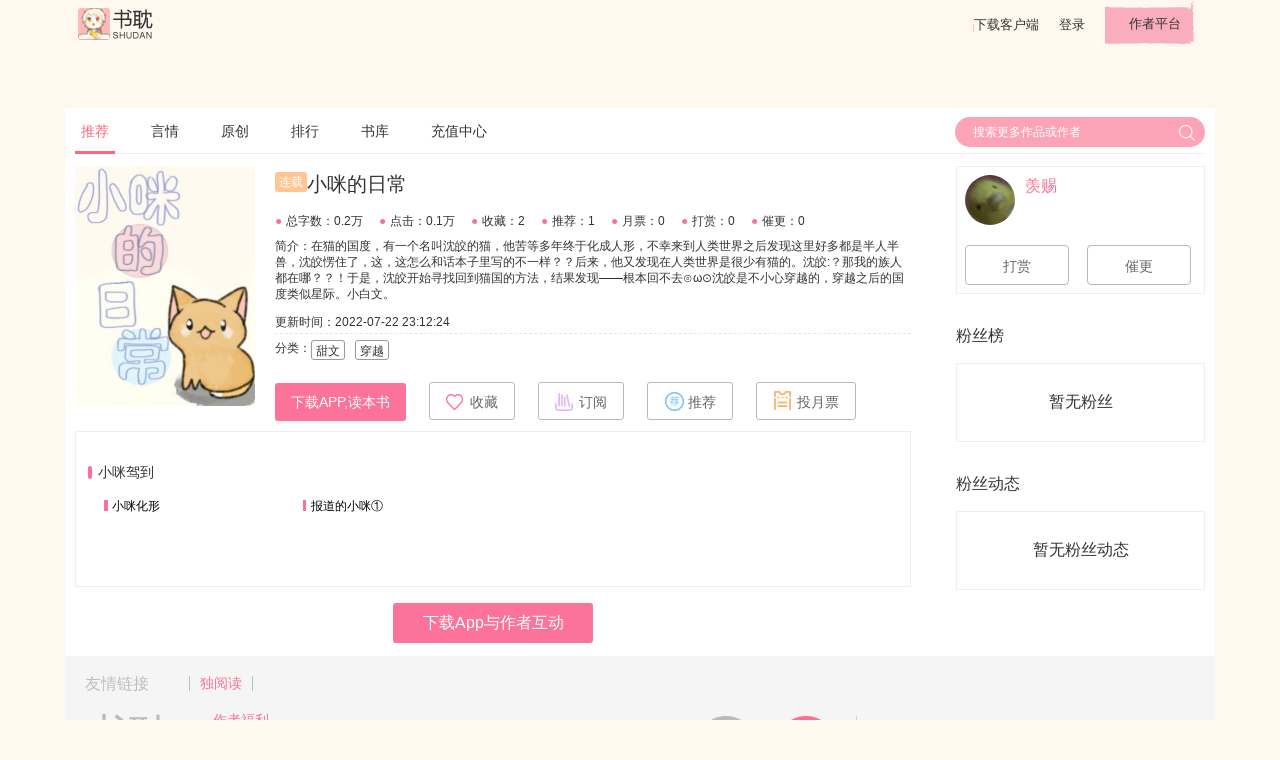

--- FILE ---
content_type: text/html; charset=UTF-8
request_url: https://www.shubl.com/book/book_detail/100718387
body_size: 15515
content:
<!DOCTYPE html>
<html lang="en">
<head>
    <meta charset="UTF-8">
    <!--    todo 百度站长申请-->
    <meta name="baidu-site-verification" content="##81BLZ1C2Te" />
    <title>小咪的日常最新章节(羡赐),小咪的日常无弹窗全文阅读-书耽</title>
    <meta name="keywords" content="小咪的日常,小咪的日常全文阅读,,小咪的日常最新章节"/>
    <meta name="description" content="小咪的日常是作者羡赐倾情打造的一部小说，书耽第一时间提供小咪的日常小说最新章节以及小咪的日常全文阅读。页面清爽无广告，访问速度快。"/>
    <link rel="shortcut icon" href="https://www.shubl.com/resources/images/icon/ShuDan_Icon_32_R.png">

    <link rel="stylesheet" type="text/css" href='https://www.shubl.com/resources/css/jquery-ui.min.css'/>
    <link rel="stylesheet" type="text/css" href='https://www.shubl.com/resources/css/ui.css'/>
    <link rel="stylesheet" type="text/css" href='https://www.shubl.com/resources/css/style.css'/>
    <link rel="stylesheet" type="text/css" href='https://www.shubl.com/resources/js/plugins/dropdown/dropdown.css'/>

    <script type="text/javascript" language="javascript" src='https://www.shubl.com/resources/js/jquery-3.2.1.min.js'></script>
    <script type="text/javascript" language="javascript" src='https://www.shubl.com/resources/js/jquery-ui.min.js'></script>
    <script type="text/javascript" language="javascript" src='https://www.shubl.com/resources/js/plugins/dropdown/dropdown.js'></script>
    <script type="text/javascript">
        var SD = SD || {};
        SD.config = {jsPath:'https://www.shubl.com/resources/js', rootPath:'https://www.shubl.com/'};
        SD.book = {book_id: 100718387, chapter_id: "", up_reader_id: 8324683, is_paid: 0};
        SD.userinfo = {reader_id: 0, reader_name: '""', avatar_thumb_url: '""', vip_lv: ""};
        SD.reader_other_info = {"exp_lv_list":{"1":"\u65e0\u540d\u5c0f\u53d7","2":"\u521d\u5165\u8150\u95e8","3":"\u521d\u7aa5\u8150\u5f84","4":"\u767d\u53d7\u8d77\u5bb6","5":"\u4e00\u7247\u803d\u5fc3","6":"\u9e33\u9e33\u76f8\u62b1","7":"\u7eaf\u7231\u60c5\u957f","8":"\u53ef\u653b\u53ef\u53d7","9":"\u6709\u8150\u65e0\u7c7b","10":"\u8150\u5982\u4e1c\u6d77","11":"\u8150\u95e8\u6c38\u5b58","12":"\u65e0\u53cc\u7ec5\u58eb","13":"\u653b\u5fb7\u65e0\u91cf","14":"\u4e07\u53d7\u65e0\u7586","15":"\u51fa\u5165\u5e73\u5b89"},"vip_lv_list":["\u666e\u901a","\u4f1a\u5458","\u521dV","\u9ad8V","\u94bbV"]}    </script>
    <script type="text/javascript" src="https://www.shubl.com/resources/js/base.js"></script>
    <script>
        var _hmt = _hmt || [];
        (function() {
            var hm = document.createElement("script");
            hm.src = "//hm.baidu.com/hm.js?3c839f98d7d8b725181063a036813536";
            var s = document.getElementsByTagName("script")[0];
            s.parentNode.insertBefore(hm, s);
        })();
    </script>
</head>
<body class="index-bg">

<div id="header">
    <div class="container">
        <a href="https://www.shubl.com/index" id="logo"></a>
        <div class="right pull-right">
            <a target="_blank" href="http://app.shubl.com" id="download_btn">下载客户端</a>
                            <a target="_blank"  href="https://www.shubl.com/signup/login?redirect=https%3A%2F%2Fwww.shubl.com%2Fbook%2Fbook_detail%2F100718387">登录</a>
                        <a target="_blank" href="http://author.shubl.com" id="author_platform_btn">作者平台</a>
        </div>
    </div>
</div>


<div id="dialog-tip" class="dialog_box">
    <div class="dialog-tip-text" ></div>
    <a class="close-btn"> X </a>
</div>

<!-- 登录弹窗 -->
<div id="J_LoginBox" style="display:none">
    <!--弹出式登录框-->
    <form class="login-form m-t form-box" action="https://www.shubl.com/signup/doLogin" method="post" name="J_LoginForm" id="J_LoginForm">
        <input type="hidden" name="verify_type" id="verify_type" value="5">
        <input type="hidden" name="redirect" value="https://www.shubl.com/book/book_detail/100718387">
        <div class="login-form-group">
            <div class="login-form-label">
                <i class="icon-user"></i>邮箱/手机号
            </div>
            <input class="login-form-input username" placeholder="手机号/邮箱" name="username" id ="username">
        </div>
        <script>
            SD.util.loadGeetest = function () {
                if (window.geetestCaptchaObj) {
                    return;
                }
                var head = document.getElementsByTagName("head")[0];
                var s = document.createElement("script");
                s.src = "https://www.shubl.com/resources/js/gt.js";
                head.appendChild(s);
                s.onload = s.onreadystatechange = function() {
                    if (!this.readyState || 'loaded' === this.readyState || 'complete' === this.readyState) {
                        var handlerEmbed = function (captchaObj) {
                            window.geetestCaptchaObj = captchaObj;
                            send_code_onSuccess(captchaObj);
                        };
                        $.ajax({
                            // 获取id，challenge，success（是否启用failback）
                            url: "https://www.shubl.com/signup/geetest_captcha?t=" + (new Date()).getTime(), // 加随机数防止缓存
                            type: "get",
                            dataType: "json",
                            success: function (data) {
                                // 使用initGeetest接口
                                // 参数1：配置参数
                                // 参数2：回调，回调的第一个参数验证码对象，之后可以使用它做appendTo之类的事件
                                initGeetest({
                                    gt: data.gt,
                                    challenge: data.challenge,
                                    product: "bind", // 产品形式，包括：float，embed，popup。注意只对PC版验证码有效
                                    offline: !data.success // 表示用户后台检测极验服务器是否宕机，一般不需要关注
                                    // 更多配置参数请参见：http://www.geetest.com/install/sections/idx-client-sdk.html#config
                                }, handlerEmbed);
                            }
                        });
                    }
                }
            }
        </script>
        <div class="login-form-group m-t-s">
            <input maxlength="4" type="text" class="login-form-input input-small receive-code" name="receive-code" placeholder="验证码" style="margin-right:18px;">
            <button type="button" class="btn btn-default" id="J_GetReceiveCode"><span>获取验证码</span><b class="J_Timer" style="display:none"><i>60</i>秒</b></button>
        </div>
        <div>
            <button type="submit" class="btn btn-primary m-t">登  录</button>
        </div>
      <!--  <div class="text-left m-t">
            <input id="autoLogin" checked="checked" name="autoLogin" value="1" type="checkbox">
            <label for="#autoLogin" class="small" style="display:inline-block;width: 39%">记住密码</label>
            <a target="_blank" class="text-gray small" href="">注册</a>
            <a target="_blank" class="text-gray small pull-right" href="">忘记密码 ></a>
        </div>-->
        <div class="linethrough-label m-t-l">
                        <label class="small">第三方登录</label>
        </div>
        <div class="text-center">
                        <a target="_blank" href="https://www.shubl.com/signup/qqlogin" class="icon-app-qq"></a>
            <!--            <i class="icon-app-wechat"></i>-->
        </div>
    </form>
    <a class="close-btn"> X </a>
</div>
<script type="text/javascript" src="https://www.shubl.com/resources/js/plugins/jquery.validate/jquery.validate.min.js"></script>
<script type="text/javascript" src="https://www.shubl.com/resources/js/form.js"></script><!--container start-->
<link href="https://www.shubl.com/resources/fonts/iconfont.css" rel="stylesheet">
<style>
    .row .left {
        width: 74%;
        float: left;
    }
    .row .right {
        float: right;
        margin-left: 3%;
        width: 22%;
    }
    .book-info-box {
        position: relative;
        margin: 0.625rem 0;
    }
    .book-info-box::after {
        display: table;
        content: '';
        clear: both;
    }
    .book-info-box .icon-point{
        color: #fa7298;
        padding-right: 4px;
    }
    .book-img {
        top: 0;
        left: 0;
        position: absolute;
        width: 180px;
        height: 240px;
        margin-right: 18px;
    }
    .book-info {
        font-size: 0.75rem;
        margin-left: 200px;
    }
    .book-info:after {
        display: table;
        clear: both;
        content: '';
    }
    .tag {
        /*width: 2.375rem;*/
        height: 1.25rem;
        line-height: 1.25rem;
        border: solid 1px #999999;
        border-radius: 3px;
        font-size: 0.75rem;
        text-align: center;
        float: left;
        padding: 0 0.25rem;
        margin-bottom: 10px;
    }
    .tag + .tag {
        margin-left: 0.625rem;
    }
    .book-title {
        margin: 0.375rem 0 1.125rem 0;
        font-size: 1.25rem;
        line-height: 1.5rem;
    }
    .book-title .tag {
        border: none;
        color: #fff;
    }
    .tag-lianzai {
        background: #ffc592;
    }
    .tag-qianyue {
        background: #99c5fc;
        margin: 0 0.375rem;
    }
    .book-info-numbers > span {
        display: inline;
        float: left;
        line-height: 0.875rem;
        margin-right: 1rem;
    }
    .book-brief {
        margin: 0.625rem 0;
        height: 62px;
        line-height: 1rem;
        overflow: hidden;
        text-overflow: ellipsis;
        word-break: break-all;
    }
    .box {
        border: solid 1px #eee;
        padding: 0.5rem;
        margin-bottom: 1rem;
    }
    .chapter-list {
        padding: 2rem 0.75rem;
    }

    .chapter-title, .articles > span {
        position: relative;
        display: block;
        padding-left: 0.685em;
        font-size: 0.875rem;
    }
    .articles {
        margin: 1rem 0 1.5rem 1rem;
    }
    .articles > span {
        height: 2rem;
        font-size: .75rem;
        width: 25%;
        float: left;
        padding-bottom: 0.625rem;
        overflow: hidden;
        text-overflow: ellipsis;
        white-space: nowrap;
    }
    hr {
        clear: both;
        border: solid 1px #eee;
        border-top: none;
        margin: 0.625rem 0;
    }
    .chapter-title:before, .articles > span:before {
        position: absolute;
        display: block;
        top: 0.15rem;
        left: 0;
        content: '';
        background: #fa7298;
        width: 0.3em;
        height: 0.875em;
        border-radius: 0.15em;
    }
    .articles > span:before {
        border-radius: 0
    }
    .chapter:after, .articles:after {
        display: table;
        clear: both;
        content: '';
    }
    .user-info {
        line-height: 1.42857143;
    }
    .user-info .short_username{
        max-width: 30%;
        overflow: hidden;
        text-overflow: ellipsis;
        white-space: nowrap;
    }
    .member-list .avatar > img {
        width: 32px;
        height: 32px;
    }
    .member-list .user-info {
        margin: 0.375rem 0;
        color: #fa7298;
        font-size: 0.75rem;
        line-height: 32px !important;
    }
    #tabs::before {
        position: relative;
        display: none;
    }
    .ui-widget-header {
        text-indent: 0;
    }
    .ui-tabs .ui-tabs-nav li {
        margin-right: 2.875rem;
    }
    .ui-tabs .ui-tabs-nav li a {
        padding: 0 !important;
        margin-bottom: 2px;
    }
    .ui-state-active a, .ui-state-active a:link, .ui-state-active a:visited {
        color: #fa7298 !important;
        border-bottom: solid 3px #fa7298;
    }
    .number {
        position: absolute;
        top: 0;
        right: 10px;
    }
    .comment-input-row {
        position: relative;
        padding: 20px 0 18px 0;
    }
    .comment-input-box:after {
        clear: both;
        display: table;
        content: '';
    }
    .comment-input-box .comment-input {
        width: 100%;
        background-color: #f9f9f9;
        border: 1px solid #dadada;
        border-radius: 4px;
        font-size: 14px;
        height: 108px;
        margin: 27px auto 0;
        padding: 5px 10px;
        /*width: 898px;*/
        word-break: break-all;
        overflow: auto;
        resize: none;
    }
    .chapter-comment-form input:focus, .comment-input-box .comment-input:focus {
        border-color: #feb8b8;
        box-shadow: 0 0 3px #fa7298;
        outline: medium none;
        transition: border 0.2s linear 0s, box-shadow 0.2s linear 0s;
    }

    .comment-input-box .comment-submit {
        /*width: 20%;*/
        height: 48px;
        margin-top: 10px;
        /*height: 4rem;*/
        background: #fa7298;
        border: none;
        margin-left: 0.5rem;
        font-size: 0.875rem;
        color: #fff;
        float: right;
        padding: 14px;
        border-radius: 3px;
        display: inline-block;
        text-align: center;
    }
    .comment-list {
        font-size: 0.75rem;
        /*line-height: 2rem;*/
    }
    .comment {
        font-size: 12px;
        margin: 1rem 0;
        border-top: solid 1px #eee;
    }
    .comment::after {
        clear: both;
        display: table;
        content: '';
    }
    .comment > .row:first-child {
        border-top: solid 1px #eee;
        padding: 10px 0;
    }
    .comment > .row:first-child > .c-right {
        float: left;
        width: 760px;
        margin-left: 6px;
    }
    .comment .name {
        font-size: 14px;
    }
    .comment .level {
        line-height: 1rem;
    }
    .comment .comment-content {
        margin-top: 16px;
    }
    .comment .state {
        color: #999;
        margin-top: 16px;
    }
    .comment .state a {
        color: inherit;
        margin-left: 32px;
    }
    .comment-input-row .avatar > img{
        margin-top: 6px;
    }
    .sub-coment-list {
        display: block;
        padding-left: 60px;
        /*border-bottom: solid 1px #eee;*/
    }
    .sub-coment-list .comment {
        border: 0
    }
    .btn-expand {
        width: 92%;
        float: right;
        height: 44px;
        line-height: 44px;
        margin-top: 20px;
        border-radius: 10px
    }
    .text-muted {
        color: #999;
    }
    .J_ReplyList .page,.J_CommentList .page{
        padding-bottom: 20px;
    }

    .chapter_item a{
        max-width: 40px;
    }
    .chapter_item .lock{
        height: inherit;
    }
    .chapter_item .unlock{
        height: inherit;
    }

    .avatar img.comment-avatar{
        height: 30px;
        width: 30px;
    }

    .reply-list {
        background: #f0f0f0 none repeat scroll 0 0;
        border: 1px solid #dcdcdc;
        border-radius: 5px;
        margin-left: 40px;
        /*padding-left: 40px;*/
    }
    .reply-list p {
        border-bottom: 1px solid #dcdcdc;
        color: #000000;
        padding-right: 70px;
        position: relative;
    }
    .reply-list p, .reply-list div {
        padding: 6px 13px;
        font: 100 14px/24px 'microsoft yahei';
        text-align: left;
        margin: 0;
    }
    .reply-list .reply-list-page {
        /*float: right;*/
        /*padding: 0;*/
        text-align: left;
        height: 40px;
    }
    .reply-list-page .pageIn {
        color: #5191d2;
        padding: 0;
    }
    .reply-list-page .page a{
        border-radius:0;!important;
        height: 20px;!important;
        line-height: 20px;!important;
        width: 20px;!important;
        font-size: 12px;!important;
    }
    .reply-list-page .page .prev a,.reply-list-page .page .next a{
        border-radius:0;!important;
        height: 20px;!important;
        line-height: 20px;!important;
        width: 40px;!important;
    }
    .reply-list-page .page a::after{
        content: none;
    }

    .promotion-info{
        background: #f77672;
        position: relative;
        width: 80px;
        left: 100px;
        /*top: -3px;*/
        border-radius: 0 0 5px 5px;
        text-align: center;
        color: #eee;
        /*font-size: 20px;*/
        height: 25px;
        line-height: 25px;
    }
</style>
<div id="main_content" style="margin-top:60px;">
    <div class="container white-bg">
        <nav id="nav_header" class="nav-header">
            <a href="https://www.shubl.com/index" class="active">推荐</a>
            <a href="https://www.shubl.com/index/yanqing">言情</a>
            <a href="https://www.shubl.com/index/danmei">原创</a>
<!--            <a href="--><?//= site_url('index/tongren')?><!--">同人</a>-->
            <a href="https://www.shubl.com/index/rank_index">排行</a>
            <a href="https://www.shubl.com/index/book_list">书库</a>
            <a href="https://www.shubl.com/recharge">充值中心</a>
            <div class="pull-right">
                <div id="search_wrap">
                    <form class="search-form" action="" method="get" target="_blank" onsubmit="return false">
                        <input name="keyword" autocomplete='off' type="text" x-webkit-speech="" data-type="1" x-webkit-grammar="builtin:translate" placeholder="搜索更多作品或作者" data-url="https://www.shubl.com/index/get_search_book_list/{key}">
                        <button type="submit" id="search"></button>
                    </form>
                </div>
            </div>
        </nav>

        <div class="row">
            <div class="left">
                <div class="row book-info-box">
                    <img class="book-img lazyload"  src="https://www.shubl.com/default.jpg" alt="小咪的日常"data-original="https://dede-cdn.shubl.com/uploads/allimg/c220716/9be992aed595b1db3258575dee78248c.png" />
                                        <div class="book-info">
                        <div class="book-title">
                                                        <div class="tag tag-lianzai">连载</div>
                                                                                    <span>小咪的日常</span>
                        </div>
                <div class="row book-info-numbers">
                <span>
                  <i class="icon-point">●</i>总字数：0.2万                </span>
                <span>
                  <i class="icon-point">●</i>点击：0.1万                </span>
                <span>
                  <i class="icon-point">●</i>收藏：2                </span>
                <span>
                  <i class="icon-point">●</i>推荐：1                </span>
                <span>
                  <i class="icon-point">●</i>月票：0                </span>
                <span>
                  <i class="icon-point">●</i>打赏：0                </span>
                <span>
                  <i class="icon-point">●</i>催更：0                </span>
                </div>
                        <div class="book-brief">
                            简介：在猫的国度，有一个名叫沈皎的猫，他苦等多年终于化成人形，不幸来到人类世界之后发现这里好多都是半人半兽，沈皎愣住了，这，这怎么和话本子里写的不一样？？后来，他又发现在人类世界是很少有猫的。沈皎:？那我的族人都在哪？？！于是，沈皎开始寻找回到猫国的方法，结果发现——根本回不去⊙ω⊙沈皎是不小心穿越的，穿越之后的国度类似星际。小白文。                        </div>
                        <div style="border-bottom: dashed 1px #e5e5e5; height: 1.5rem; line-height:1.5rem; margin-bottom:0.375rem;">更新时间：2022-07-22 23:12:24</div>
                        <div class="row">
                            <span class="pull-left">分类：</span>
                                                            <span class="tag">甜文</span>
                                                            <span class="tag">穿越</span>
                                                    </div>
                        <div class="row">
                                                        <button onclick="window.open('http://app.shubl.com','_blank')" class="btn btn-primary">下载APP,读本书</button>
                                                                                        <button data-favor="0" data-book-id="100718387" class="btn btn-default J_Favor">
                                    <span class="icon icon-star"></span><span class="J_FavorText">收藏</span>
                                </button>
                                                        <button onclick="openDialod('subscribe')" class="btn btn-default">
                                <i class="icon icon-subscribe"></i>订阅
                            </button>
                            <button onclick="openDialod('recommend')" class="btn btn-default">
                                <i class="icon icon-recommend"></i>推荐
                            </button>
                            <button onclick="openDialod('monthlyTicket')" class="btn btn-default">
                                <i class="icon icon-monthly-ticket"></i>投月票
                            </button>
                        </div>
                    </div>
                </div><!--end of book info -->
                <div id="chapter_list" class="box chapter-list">
                    <div class="chapter">
                                                    <div class="chapter-title">小咪驾到</div>
                            <div class="articles">
                                                            <span class="chapter_item">
                                                                                                            <a onclick="downloadApp()"  style="color: #000000">
                                                                        小咪化形                                    </a>
                                </span>
                                                                                            <span class="chapter_item">
                                                                                                            <a onclick="downloadApp()"  style="color: #000000">
                                                                        报道的小咪①                                    </a>
                                </span>
                                                                                        </div>
                                            </div>
                </div>
                <div style="margin: 0.8rem 0 ;">
                    <a style="font-size: 16px;display: block;width: 200px;height: 40px;line-height: 40px;margin: 0 auto;" href="https://app.shubl.com" class="btn btn-primary" target='_blank'>下载App与作者互动</a>
                </div>
            </div>
            <div class="right">
                <div class="box m-t-s">
                    <div class="user-info m-n">
                        <a class="avatar pull-left" target="_blank" href="https://www.shubl.com/reader/get_homepage_info/8324683">
                            <img class="lazyload user-img" data-original="https://avatar-cdn.shubl.com/novel/img-2023-01/8324683/avatar/thumb_63834d35b47989061f66043187043b02.jpeg" src="https://www.shubl.com/resources/images/avatar-default.png">
                        </a>
                        <div class="pull-left">
                            <div class="username text-primary">羡赐</div>
<!--                            <div class="smaller">个性签名~~~~~</div>-->
                        </div>
                                            </div>
                    <div class="row m-t">
                        <button onclick="openDialod('reward')" class="btn btn-default btn-large" style="width:45%">打赏</button>
                        <button onclick="openDialod('update')" class="btn btn-default btn-large" style="width:45%; margin-left:6%">催更</button>
                    </div>
                </div>
                <div style="padding: 1rem 0">粉丝榜</div>
                <div class="box" id="J_FansList" v-cloak>
                    <ul class="member-list">
                        <div class="empty-box" v-if="reader_list.length==0">暂无粉丝</div>
                        <li class="user-info" v-for="book_fans_info in reader_list">
                            <a class="avatar pull-left" target="_blank" :href="'https://www.shubl.com/reader/get_homepage_info/'+book_fans_info.reader_info.reader_id">
                                <img class="lazyload"  :data-original="book_fans_info.reader_info.avatar_thumb_url" >
                            </a>
                            <div class="pull-left username text-primary">{{ book_fans_info.reader_info.reader_name }}</div>
                            <div class="pull-right">{{ book_fans_info.book_total_hlb }}币</div>
                        </li>
                    </ul>
<!--                    <div class="text-center">-->
<!--                        <a class="text-primary smaller">&gt;&gt;查看更多</a>-->
<!--                    </div>-->
                </div>
                <div style="padding: 1rem 0">粉丝动态</div>
                <div class="box" id="J_OperateList" v-cloak>
                    <ul class="member-list">
                        <div class="empty-box" v-if="consume_list.length==0">暂无粉丝动态</div>
                        <li class="user-info" v-for="consume_info in consume_list">
                            <a class="avatar pull-left" target="_blank" :href="'https://www.shubl.com/reader/get_homepage_info/'+consume_info.reader_info.reader_id">
                                <img class="lazyload"  :data-original="consume_info.reader_info.avatar_thumb_url" >
                            </a>
                            <div class="short_username pull-left username text-primary">{{consume_info.reader_info.reader_name}}</div>
                            <div class="pull-right text-default">{{consume_info.operate_text}}</div>
                        </li>
                    </ul>
<!--                    <div class="text-center">-->
<!--                        <a class="text-primary smaller">&gt;&gt;查看更多</a>-->
<!--                    </div>-->
                </div>
            </div>
        </div>

    </div>
</div>

<!-- 下载弹窗 -->
<div id="J_DownloadAPP" style="display:none;text-align: center">
        <div style="margin: 20px;font-weight: bolder">
            下载书耽APP,阅读本书
        </div>
        <div style="color: #575757">
            更多精彩互动等你来参与，尽在书耽APP
        </div>
        <div style="margin: 20px;">
            <button onclick="window.open('http://app.shubl.com','_blank')" class="btn btn-primary">立即下载</button>
        </div>
        <a class="close-btn"> X </a>
</div>

<!--分页组件template-->
<script type="text/x-template" id="pageComponent">
    <div class="page" v-show="allpage>1">
        <li class="prev" v-show="currentPage != 1 && allpage > 3" @click="goto(1)" ><a href="javascript:;">首页</a></li>
        <li class="prev" v-show="currentPage != 1" @click="goto(currentPage-1)" ><a href="javascript:;">上一页</a></li>
        <li v-for="index in pages" @click="goto(index)" :class="{'selected':currentPage == index}" :key="index">
            <a href="javascript:;" >{{index}}</a>
        </li>
        <li class="next" v-show="allpage != currentPage && allpage != 0 " @click="goto(currentPage+1)"><a href="javascript:;" >下一页</a></li>
        <li class="next" v-show="allpage != currentPage && allpage > 3 " @click="goto(allpage)"><a href="javascript:;" >尾页</a></li>

        <div class="page-search" v-show="page_search">
            <span>跳转到</span>
            <input type="text" value="" class="skipBox" name="directPageNum" v-model='inputPage'>
            <span>/<i>{{allpage}}</i>页</span>
            <a href="javascript:void(0);" class="go" @click="goto(inputPage)">GO</a>
        </div>
    </div>
</script>
<!--评论组件template-->
<script type="text/x-template" id="commentComponent">
    <ul :data-page="realPage" class="sub-coment-list J_CommentList" v-show="comment_amount>0">
        <li v-for="(comment_info,key) in comment_list" class="comment" v-show="(!btn_expand_show)||key<3" :id="'comment_id_'+comment_info.comment_id">
            <div class="row" :data-comment-id="comment_info.comment_id">
                <a target="_blank" :href="SD.config.rootPath+'/reader/get_homepage_info/'+comment_info.reader_info.reader_id">
                    <div class="avatar">
                        <img class="lazyload comment-avatar"  :data-original="comment_info.reader_info.avatar_thumb_url" >
                    </div>
                </a>
                <div class="pull-left">
                    <div>
                        <span class="name">
                            <a target="_blank" :href="SD.config.rootPath+'/reader/get_homepage_info/'+comment_info.reader_info.reader_id">
                                {{comment_info.reader_info.reader_name}}
                            </a>
                        </span>
                        <span class="text-muted">{{comment_info.ctime}}</span></div>
                    <div class="comment-content">{{comment_info.comment_content}}</div>
                </div>
                <div class="state row clear">
                    <div class="pull-right">
                        <a @click="comment_info.reply_box_status=!comment_info.reply_box_status"><i class="iconfont icon-huifu"></i>{{comment_info.reply_amount}}</a>
                    </div>
                </div>
                <div class="comment-input-box" v-if="comment_info.reply_box_status">
                    <textarea v-model="comment_info.reply_content" class="J_CommentInput comment-input" maxlength="150" placeholder="发表回复"></textarea>
                    <div class="clearfix ly-mt10 repo">
                        <div class="ly-fr">
                            <button @click="submit_reply(comment_info)" class="comment-submit">回复</button>
                        </div>
                    </div>
                </div>
            </div>
            <reply_compoent :reply_amount="comment_info.reply_amount" :comment_id="comment_info.comment_id"></reply_compoent>
        </li>
        <button @click="btn_expand_close=true" v-show="btn_expand_show" class="btn btn-expand">点击展开全部评论</button>
        <page_component v-show="!btn_expand_show&&totalPage>1" :parent_node="'review_id_'+review_id" :allpage="totalPage" @up-current-page="index => currentPage = index"></page_component>
    </ul>
</script>
<!--回复组件template-->
<script type="text/x-template" id="replyComponent">
    <div :data-page="realPage" class="reply-list ly-mt10 J_ReplyList" v-show="reply_amount>0">
        <p v-for="(reply_info,key) in reply_list" :data-reply-id="reply_info.reply_id" v-show="(!btn_expand_show)||key<3">
            <a :href="SD.config.rootPath+'/reader/get_homepage_info/'+reply_info.reader_info.reader_id" target="_blank">{{reply_info.reader_info.reader_name}}</a>:
            {{reply_info.reply_content}}
        </p>
        <div v-show="btn_expand_show">
            <span>还有<span>{{reply_list.length-3}}</span>条回复，</span>
            <a style="color: #fa7298" @click="btn_expand_close=true" href="javascript:;">点击查看</a>
        </div>
        <div class="reply-list-page" v-show="!btn_expand_show&&totalPage>1">
            <page_component :parent_node="'comment_id_'+comment_id" :allpage="totalPage" @up-current-page="index => currentPage = index"></page_component>
        </div>
    </div>
</script>

<!-- 用户操作 -->


<div id="dialog_recommend" style="display:none">
    <div id="tabs-recommend">
        <ul>
            <li><a href="#tabs_recommend">推荐</a></li>
            <li><a href="#tabs_reward">打赏</a></li>
            <li><a href="#tabs_update">催更</a></li>
            <li><a href="#tabs_monthly_ticket">月票</a></li>
            <li><a href="#tabs_subscribe">订阅</a></li>
            <a class="close-btn" style="top: 2px"><i class="iconfont icon-close"></i> </a>
        </ul>
        <!-- 推荐 -->
        <div id="tabs_recommend" class="J_GiveGift">
            <div>推荐票余额：<b class="J_Recommend">0</b></div>
            <div class="m-t">
                <label>推荐票数：</label>
                <div class="btn-group">
                    <button class="btn btn-default btn-small no-minus J_noMinus">-</button>
                    <input type="text" value="1" class="text-amount J_NumResult" maxlength="10">
                    <button class="btn btn-default btn-small no-plus J_noPlus">+</button>
                    <!--<button class="btn btn-default btn-small">All</button>-->
                </div>
            </div>
            <hr/>
            <div class="text-center">
                <button class="J_BoxSubmit btn btn-light-pink btn-large">投票</button>
            </div>
        </div>
        <!-- 打赏 -->
        <div id="tabs_reward" class="J_GiveGift">
            <div>耽币余额：<b class="J_HLB">0</b>
                <a target="_blank" href="https://www.shubl.com/recharge" class="text-primary">去充值</a></div>
            <div class="m-t" style="border: dashed 1px #999; border-radius:3px; padding: 1.25rem;">
                选择打赏的耽币
                <ul>
                    <!--打赏道具-->
                                            <li class="reward_list J_rewardItem active" data-hlb="100">
                            <img src="https://dede-cdn.shubl.com/images/reward/web_juhua.png">
                            <span>100耽币</span>
                        </li>
                                            <li class="reward_list J_rewardItem " data-hlb="233">
                            <img src="https://dede-cdn.shubl.com/images/reward/web_daopian.png">
                            <span>233耽币</span>
                        </li>
                                            <li class="reward_list J_rewardItem " data-hlb="666">
                            <img src="https://dede-cdn.shubl.com/images/reward/web_pibian.png">
                            <span>666耽币</span>
                        </li>
                                            <li class="reward_list J_rewardItem " data-hlb="999">
                            <img src="https://dede-cdn.shubl.com/images/reward/web_wen.png">
                            <span>999耽币</span>
                        </li>
                                            <li class="reward_list J_rewardItem " data-hlb="2000">
                            <img src="https://dede-cdn.shubl.com/images/reward/web_jianfeizao.png">
                            <span>2000耽币</span>
                        </li>
                                            <li class="reward_list J_rewardItem " data-hlb="5000">
                            <img src="https://dede-cdn.shubl.com/images/reward/web_laosiji.png">
                            <span>5000耽币</span>
                        </li>
                                            <li class="reward_list J_rewardItem " data-hlb="10000">
                            <img src="https://dede-cdn.shubl.com/images/reward/web_haoche.png">
                            <span>10000耽币</span>
                        </li>
                                            <li class="reward_list J_rewardItem " data-hlb="100000">
                            <img src="https://dede-cdn.shubl.com/images/reward/web_nanpiao.png">
                            <span>100000耽币</span>
                        </li>
                                    </ul>
            </div>
            <hr/>
            <div class="text-center">
                <button class="J_BoxSubmit btn btn-light-pink btn-large">打赏</button>
            </div>
        </div>
        <!-- 催更 -->
        <div id="tabs_update" class="J_Prop">
            <div>耽币余额：<b class="J_HLB">0</b>
                <a target="_blank" href="https://www.shubl.com/recharge" class="text-primary">去充值</a></div>
            <div class="row m-t">
                <div class="col-2">
                    <i class="icon icon-big-clock"></i>
                </div>
                <div class="col-10">
                    <p>拥有 <b class="J_OwnBlade">0</b> </p>
                    <p>单价<span class="J_BladePrice">100</span>耽币</p>
                    <p>需购道具：<b class="J_BladeNum">1</b> x 催更票</p>
                    <p>应付总额：<b class="J_Consume">100</b> 耽币</p>
                </div>
            </div>
            <div class="m-t blade-amount J_BladeAmount">
                <label>催更票数：</label>
                <div class="btn-group">
                    <button class="btn btn-default btn-small no-minus J_noMinus">-</button>
                    <input type="text" value="1" class="text-amount J_NumResult" maxlength="10">
                    <button class="btn btn-default btn-small no-plus J_noPlus">+</button>
                </div>
            </div>
            <hr/>
            <div class="text-center">
                <button class="J_BoxSubmit btn btn-light-pink btn-large">确认</button>
            </div>
        </div>
        <!-- 月票 -->
        <div id="tabs_monthly_ticket" class="J_GiveGift">
            <div>月票余额：<b class="J_Stock">0</b></div>
            <div class="m-t">
                <label>打赏数量：</label>
                <div class="btn-group">
                    <button class="btn btn-default btn-small no-minus J_noMinus">-</button>
                    <input type="text" value="1" class="text-amount J_NumResult" maxlength="10">
                    <button class="btn btn-default btn-small no-plus J_noPlus">+</button>
                </div>
            </div>
            <hr/>
            <div class="text-center">
                <button class="J_BoxSubmit btn btn-light-pink btn-large">投票</button>
            </div>
        </div>
        <!-- 订阅 -->
        <div id="tabs_subscribe">
            <div>耽币余额：<b class="J_HLB">0</b>
                赠币余额：<b class="J_GHLB">0</b>
                <a target="_blank" href="https://www.shubl.com/recharge" class="text-primary">去充值</a></div>
            <div class="m-t">
                <!--<label>遇到收费章节自动购买 <span class="text-muted smaller">（价格超过1500耽币送月票）</span></label>-->
                                                <label>全本订阅 <span class="text-muted smaller">（需购章节：0 章，应付总额：0 个耽币）</span></label>
                                
                
                            </div>
            <hr/>
            <div class="text-center">
                                <button class="J_BuyBook btn btn-light-pink btn-large" style="width:30%">全本订阅
                                    </button>
            </div>
        </div>
    </div>
</div>
<script type="text/javascript" language="javascript" src='https://www.shubl.com/resources/js/dialog-form.js'></script>

<script type="text/javascript" language="javascript" src='https://www.shubl.com/resources/js/vue.min.js'></script>

<script>

    $(function(){
        $("#tabs-comment").tabs();
        //粉丝榜
        fans_list = new Vue({
            el: '#J_FansList',
            data: {
                reader_list:[]
            }
        });

        //粉丝动态
        operate_list=new Vue({
            el: '#J_OperateList',
            data: {
                consume_list:[]
            }
        });

        loadFansList();//加载粉丝榜数据
        loadOperateList();//加载粉丝动态数据

        //评论区
        //分页组件
        var page_component= Vue.extend({
            template: '#pageComponent',
            name: 'page_component',
            props: {
                allpage:{//总页数
                    type: Number,
                    require: true
                },
                currentPage:{//当前page
                    type: Number,
                    require: false,
                    default: 1
                },
                showItem:{//显示页数长度
                    type: Number,
                    require: false,
                    default: 5
                },
                inputPage:{//显示页数长度
                    type: Number,
                    require: false,
                    default: 1
                },
                'parent_node':{
                    type: String,
                    require: false,
                    default: ''
                },
                'page_search':{
                    type:Boolean,
                    require: false,
                    default: false
                }
            },
            computed:{
                pages:function(){
                    var pag = [];
                    if( this.currentPage < this.showItem ){ //如果当前的激活的项 小于要显示的条数
                        //总页数和要显示的条数那个大就显示多少条
                        var i = Math.min(this.showItem,this.allpage);
                        while(i){
                            pag.unshift(i--);
                        }
                    }else{ //当前页数大于显示页数了
                        var middle = this.currentPage - Math.floor(this.showItem / 2 ),//从哪里开始
                            i = this.showItem;
                        if( middle >  (this.allpage - this.showItem)  ){
                            middle = (this.allpage - this.showItem) + 1
                        }
                        while(i--){
                            pag.push( middle++ );
                        }
                    }
                    return pag
                }
            },
            methods:{
                goto:function(index){
                    if (isNaN(index)) return;
                    if (index == this.currentPage) return;
                    if (index>this.allpage) index=this.allpage;
                    if (index<1) index=1;
                    this.currentPage = index;
                    this.inputPage=index;
                    this.$emit('up-current-page', index);
                    if (this.parent_node!=''){
                        var $parent_node= $('#'+this.parent_node);
                        $('html,body').animate({scrollTop:$parent_node.offset().top-400}, 800);
                    }
                }
            }
        });
        //回复组件
        var reply_compoent= Vue.extend({
            template: '#replyComponent',
            name: 'reply_compoent',
            components: {
                'page_component' : page_component
            },
            props: {
                reply_amount:{//回复数
                    type: Number,
                    require: true
                },
                currentPage:{//当前page
                    type: Number,
                    require: false,
                    default: 1
                },
                comment_id:{//评论id
                    type: Number,
                    require: true
                },
                reply_list:{//书评评论
                    type: Array,
                    require: false,
                    default: function () {
                        return []
                    }
                },
                btn_expand_close:{//展开按钮关闭
                    type: Boolean,
                    require: false,
                    default: false
                }
            },
            computed:{
                btn_expand_show:function () {
                  if (this.reply_list.length>3&&!this.btn_expand_close){
                      return true;
                  } else {
                      return false;
                  }
                },
                totalPage:function () {
                    return Math.ceil(this.reply_amount/10)
                },
                realPage: function(){
                    var currentPage=this.currentPage-1;
                    var comment_id=this.comment_id;
                    var reply_amount=this.reply_amount;
                    var self=this;
                    var count=10;
                    var reply_list=[];
                    if (reply_amount==0){
                        return currentPage;
                    }
                    $.ajax({
                        url:SD.config.rootPath+'book/get_review_comment_reply_list',
                        dataType:'json',
                        data:{
                            comment_id:comment_id,
                            page:currentPage,
                            count:count
                        },
                        complete:function () {
                            self.reply_list=reply_list;
                        },
                        success:function(res){
                            if(res.code == 100000){
                                reply_list=res.data.review_comment_reply_list;
                                $('img.lazyload').length && lazyloadHandle();
                            }
                        },
                        error:function(){
                            console.log('网络错误');
                        }
                    });
                    return currentPage;
                }
            },
            methods:{
            }
        });
        //评论组件
        var comment_compoent= Vue.extend({
            template: '#commentComponent',
            name: 'comment_compoent',
            components: {
                'page_component' : page_component,
                'reply_compoent':reply_compoent
            },
            props: {
                comment_amount:{//总评论数
                    type: Number,
                    require: true
                },
                currentPage:{//当前page
                    type: Number,
                    require: false,
                    default: 1
                },
                review_id:{//书评id
                    type: Number,
                    require: true
                },
                comment_list:{//书评评论
                    type: Array,
                    require: false,
                    default: function () {
                        return []
                    }
                },
                btn_expand_close:{//展开按钮关闭
                    type: Boolean,
                    require: false,
                    default: false
                }
            },
            computed:{
                btn_expand_show:function () {
                    if (this.comment_list.length>3&&!this.btn_expand_close){
                        return true;
                    } else {
                        return false;
                    }
                },
                totalPage:function () {
                    return Math.ceil(this.comment_amount/10)
                },
                realPage: function(){
                    var currentPage=this.currentPage-1;
                    var review_id=this.review_id;
                    var comment_amount=this.comment_amount;
                    var self=this;
                    var count=10;
                    var comment_list=[];
                    if (comment_amount==0){
                        return currentPage;
                    }
                    $.ajax({
                        url:SD.config.rootPath+'book/get_review_comment_list',
                        dataType:'json',
                        data:{
                            review_id:review_id,
                            page:currentPage,
                            count:count
                        },
                        complete:function () {
                            self.comment_list=comment_list;
                        },
                        success:function(res){
                            if(res.code == 100000){
                                comment_list=res.data.review_comment_list;
                                $('img.lazyload').length && lazyloadHandle();
                            }
                        },
                        error:function(){
                            console.log('网络错误');
                        }
                    });
                    return currentPage;
                }
            },
            methods:{
                submit_reply:function (comment_info) {
                    if (SD.userinfo.reader_id==0){
                        SD.util.loginDialog();
                        return;
                    }
                    console.log(comment_info);
                    //ajax 一步提交
                    comment_info.reply_box_status=false;
                    $.ajax({
                        url:SD.config.rootPath+'book/add_review_comment_reply',
                        dataType:'json',
                        data:{
                            comment_id:comment_info.comment_id,
                            reply_content:comment_info.reply_content,
                            old_reader_id:comment_info.reader_info.reader_id
                        },
                        complete:function () {
                        },
                        success:function(res){
                            if(res.code == 100000){
                                comment_info.reply_amount++;
                                comment_info.reply_content='';
                                $('img.lazyload').length && lazyloadHandle();
                            }
                            SD.util.alert(res.tip,3);
                        },
                        error:function(){
                            console.log('网络错误');
                            SD.util.alert('网络错误',3);
                        }
                    });

                }
            }
        });
        //书评容器
        var reviewList=new Vue({
            el: '#J_ReviewList',
            components: {
                'page_component' : page_component,
                'comment_compoent':comment_compoent
            },
            data:{
                book_id:SD.book.book_id,
                review_amount:0,
                currentPage:1,
                review_list:[],
                submit_review_content:''
            },
            computed:{
                totalPage:function () {
                    return Math.ceil(this.review_amount/10)
                },
                realPage: function(){
                    var currentPage=this.currentPage-1;
                    var book_id=this.book_id;
                    var self=this;
                    var count=10;
                    var review_list=[];
                    $.ajax({
                        url:SD.config.rootPath+'book/get_review_list',
                        dataType:'json',
                        data:{
                            book_id:book_id,
                            page:currentPage,
                            count:count
                        },
                        complete:function () {
                            self.review_list=review_list;
                        },
                        success:function(res){
                            if(res.code == 100000){
                                review_list=res.data.review_list;
                                $('img.lazyload').length && lazyloadHandle();
                            }
                        },
                        error:function(){
                            console.log('网络错误');
                        }
                    });
                    return currentPage;
                }
            },
            methods: {
                zan:function (review_info) {
                    if (SD.userinfo.reader_id==0){
                        SD.util.loginDialog();
                        return;
                    }
                    if (review_info.is_like==1){
                        return;
                    }
                    $.ajax({
                        url:SD.config.rootPath+'book/like_review',
                        dataType:'json',
                        data:{
                            review_id:review_info.review_id
                        },
                        complete:function () {
                        },
                        success:function(res){
                            if(res.code == 100000){
                                review_info.like_amount++;
                                if (review_info.is_unlike>0){//已点黑
                                    review_info.unlike_amount--;
                                }
                                review_info.is_like=1;
                                review_info.is_unlike=0;
                            }else {
                                SD.util.alert(res.tip,3);
                            }
                        },
                        error:function(){
                            console.log('网络错误');
                            SD.util.alert('网络错误',3);
                        }
                    });
                },
                hei:function (review_info) {
                    if (SD.userinfo.reader_id==0){
                        SD.util.loginDialog();
                        return;
                    }
                    if (review_info.is_unlike==1){
                        return;
                    }
                    $.ajax({
                        url:SD.config.rootPath+'book/unlike_review',
                        dataType:'json',
                        data:{
                            review_id:review_info.review_id
                        },
                        complete:function () {
                        },
                        success:function(res){
                            if(res.code == 100000){
                                review_info.unlike_amount++;
                                if (review_info.is_like>0){//已点赞
                                    review_info.like_amount--;
                                }
                                review_info.is_like=0;
                                review_info.is_unlike=1;
                            }else {
                                SD.util.alert(res.tip,3);
                            }
                        },
                        error:function(){
                            console.log('网络错误');
                            SD.util.alert('网络错误',3);
                        }
                    });
                },
                submit_review:function () {
                    if (SD.userinfo.reader_id==0){
                        SD.util.loginDialog();
                        return;
                    }
                    var self=this;
                    $('html,body').animate({scrollTop:$('#J_ReviewList').offset().top-400}, 800);
                    if (self.submit_review_content.length<=0){
                        SD.util.alert('书评不能为空',3);
                        return;
                    }
                    $.ajax({
                        url:SD.config.rootPath+'book/add_review',
                        dataType:'json',
                        data:{
                            book_id:self.book_id,
                            review_content:self.submit_review_content
                        },
                        complete:function () {
                        },
                        success:function(res){
                            if(res.code == 100000){
                                self.review_list.unshift(res.data.review_info);
                                self.review_amount++;
                                self.submit_review_content='';
                                $('img.lazyload').length && lazyloadHandle();
                            }
                            SD.util.alert(res.tip,3);
                        },
                        error:function(){
                            console.log('网络错误');
                            SD.util.alert('网络错误',3);
                        }
                    });
                },
                submit_comment:function (review_info) {
                    if (SD.userinfo.reader_id==0){
                        SD.util.loginDialog();
                        return;
                    }
                    //ajax 提交
                    review_info.comment_box_status=false;
                    $.ajax({
                        url:SD.config.rootPath+'book/add_review_comment',
                        dataType:'json',
                        data:{
                            review_id:review_info.review_id,
                            comment_content:review_info.comment_content
                        },
                        complete:function () {
                        },
                        success:function(res){
                            if(res.code == 100000){
                                review_info.comment_amount++;
                                review_info.comment_content='';
                                $('img.lazyload').length && lazyloadHandle();
                            }
                            SD.util.alert(res.tip,3);
                        },
                        error:function(){
                            console.log('网络错误');
                            SD.util.alert('网络错误',3);
                        }
                    });
                }
            }
        })
        //吐槽容器
        var tsukkomiList=new Vue({
            el: '#J_TsukkomiList',
            components: {
                'page_component' : page_component
            },
            data:{
                book_id:SD.book.book_id,
                tsukkomi_amount:0,
                currentPage:1,
                tsukkomi_list:[]
            },
            computed:{
                totalPage:function () {
                    return Math.ceil(this.tsukkomi_amount/10)
                },
                realPage: function(){
                    var currentPage=this.currentPage-1;
                    var book_id=this.book_id;
                    var self=this;
                    var count=10;
                    var tsukkomi_list=[];
                    if (this.tsukkomi_amount==0){
                        return currentPage;
                    }
                    $.ajax({
                        url:SD.config.rootPath+'book/get_book_tsukkomi_list',
                        dataType:'json',
                        data:{
                            book_id:book_id,
                            page:currentPage,
                            count:count
                        },
                        complete:function () {
                            self.tsukkomi_list=tsukkomi_list;
                        },
                        success:function(res){
                            if(res.code == 100000){
                                tsukkomi_list=res.data.book_tsukkomi_list;
                                $('img.lazyload').length && lazyloadHandle();
                            }
                        },
                        error:function(){
                            console.log('网络错误');
                        }
                    });
                    return currentPage;
                }
            },
            methods: {
                zan:function (tsukkomi_info) {
                    if (SD.userinfo.reader_id==0){
                        SD.util.loginDialog();
                        return;
                    }
                    if (tsukkomi_info.is_like==1){
                        return;
                    }
                    $.ajax({
                        url:SD.config.rootPath+'chapter/like_tsukkomi',
                        dataType:'json',
                        data:{
                            tsukkomi_id:tsukkomi_info.tsukkomi_id
                        },
                        complete:function () {
                        },
                        success:function(res){
                            if(res.code == 100000){
                                tsukkomi_info.like_amount++;
                                if (tsukkomi_info.is_unlike>0){//已点黑
                                    tsukkomi_info.unlike_amount--;
                                }
                                tsukkomi_info.is_like=1;
                                tsukkomi_info.is_unlike=0;
                            }else {
                                SD.util.alert(res.tip,3);
                            }
                        },
                        error:function(){
                            console.log('网络错误');
                            SD.util.alert('网络错误',3);
                        }
                    });
                },
                hei:function (tsukkomi_info) {
                    if (SD.userinfo.reader_id==0){
                        SD.util.loginDialog();
                        return;
                    }
                    if (tsukkomi_info.is_unlike==1){
                        return;
                    }
                    $.ajax({
                        url:SD.config.rootPath+'chapter/unlike_tsukkomi',
                        dataType:'json',
                        data:{
                            tsukkomi_id:tsukkomi_info.tsukkomi_id
                        },
                        complete:function () {
                        },
                        success:function(res){
                            if(res.code == 100000){
                                tsukkomi_info.unlike_amount++;
                                if (tsukkomi_info.is_like>0){//已点赞
                                    tsukkomi_info.like_amount--;
                                }
                                tsukkomi_info.is_like=0;
                                tsukkomi_info.is_unlike=1;
                            }else {
                                SD.util.alert(res.tip,3);
                            }
                        },
                        error:function(){
                            console.log('网络错误');
                            SD.util.alert('网络错误',3);
                        }
                    });
                },
                submit_reply:function (tsukkomi_info) {
                    if (SD.userinfo.reader_id==0){
                        SD.util.loginDialog();
                        return;
                    }
                    var self=this;
                    //ajax 提交
                    tsukkomi_info.reply_box_status=false;
                    $.ajax({
                        url:SD.config.rootPath+'chapter/add_tsukkomi',
                        dataType:'json',
                        data:{
                            book_id:tsukkomi_info.book_id,
                            chapter_id:tsukkomi_info.chapter_id,
                            paragraph_index:tsukkomi_info.paragraph_index,
                            old_reader_id:tsukkomi_info.reader_info.reader_id,
                            tsukkomi_content:tsukkomi_info.reply_content
                        },
                        complete:function () {
                        },
                        success:function(res){
                            if(res.code == 100000){
                                self.tsukkomi_amount++;
                                tsukkomi_info.reply_content='';
                                $('img.lazyload').length && lazyloadHandle();
                                $('html,body').animate({scrollTop:$('#J_TsukkomiList').offset().top-400}, 800);
                            }
                            SD.util.alert(res.tip,3);
                        },
                        error:function(){
                            console.log('网络错误');
                            SD.util.alert('网络错误',3);
                        }
                    });
                }
            }
        })
    });
    function lazyloadHandle() {
        SD.util.require('jquery.lazyload', function(){
            $("img.lazyload").lazyload({
                threshold : 300,
                failure_limit: 200,
                skip_invisible : false
            });
        });
    }

    function loadFansList() {
        $.ajax({
            url: "https://www.shubl.com/book/get_book_fans_list",
            dataType: 'json',
            data: {
                book_id: SD.book.book_id,
                count: 5
            },
            success: function (res) {
                if (res.code == 100000) {
                    //vue双向绑定
                    fans_list.reader_list = res.data.book_fans_list.reader_list;
                    $('img.lazyload').length && lazyloadHandle();
                }
            },
            error: function () {
                SD.util.alert('网络错误');
            }
        });
    }
    function loadOperateList() {
        $.ajax({
            url:"https://www.shubl.com/book/get_book_operate_list",
            dataType:'json',
            data:{
                book_id:SD.book.book_id,
                count:5
            },
            success:function(res){
                if(res.code == 100000){
                    //vue双向绑定
                    operate_list.consume_list=res.data.book_operate_list.consume_list;
                    $('img.lazyload').length && lazyloadHandle();
                }
            },
            error:function(){
                SD.util.alert('网络错误');
            }
        });
    }

    function downloadApp(){
        $( "#J_DownloadAPP" ).dialog({
            modal: true,
            width:300,
            create: function() {
                var dialog = $(this);
                dialog.find('.close-btn').click(function(){
                    dialog.dialog("close");
                })
            }
        });
    }
</script><div id="footer" class="">
    <div class="container">
        <div class="friend-link">
            <div class="tit">友情链接</div>
            <ul>
                <li>
                    <a href="https://www.duread.cn" target="_blank">独阅读</a>
                </li>
            </ul>
        </div>
        <div id="footer_links_row">
            <div class="pull-left m-r-l">
                <div style="font-size: 44px;">书耽</div>
            </div>
            <div class="pull-left m-r-l">
<!--                <a target="_blank" class="link text-primary text-underline">关于我们</a>-->
<!--                <a target="_blank" class="link">联系我们</a>-->
            </div>
            <div class="pull-left">
                <a target="_blank" href="http://app.shubl.com/setting/get_author_bonus" class="text-primary link text-underline">作者福利</a>
                <a target="_blank" href="http://app.shubl.com/setting/event/privacypolicy" class="link">免责声明</a>
                <a target="_blank" href="http://app.shubl.com/setting/view_about_sign" class="link">签约制度</a>
            </div>
            <!--<div class="pull-left" style="margin-left: 30px">
                <a target="_blank" href="" class="text-primary link text-underline">网编福利</a>
            </div>-->
            <div class="pull-right m-r-l">
<!--                <a id="footer-icon-webchart"></a>-->
                <a id="footer-icon-qq"></a>
                <a id="footer-icon-phone"></a>
                <div id="contact">
                    <span>微博：@书耽文学</span><br>
                    <span>客服：0571—88667962</span><br>
                    <span>问题反馈群：630611933</span><br>
                    <span>版权业务联系人-淡风 QQ：</span><br>
                    <span>3614922414（加好友请备注合作来意）</span>
                </div>
            </div>
        </div>
        <hr>
        <div id="copyright">
            <p>Copyright  2017-2024 Hangzhou Meng Jun Network Technology Co, Ltd 保留所有权力 |
                浙公网安备 33011002012925号
                <a rel="nofollow" style="color: #bbbbbb" target="_blank" href="https://beian.miit.gov.cn">浙ICP备2025148804号</a>
            </p>
            <p>
                 浙网文[2025]0055-022号
            </p>
<!--            <p>-->
<!--                增值电信业务经营许可证 浙B2-20201263-->
<!--                <a rel="nofollow" style="color: #bbbbbb" target="_blank" href="https://dede-cdn.shubl.com/images/www/%E8%90%8C%E5%86%9B.jpg">营业执照</a>-->
<!--            </p>-->
            <!--<p>
                <a target="_blank" href="http://www.beian.gov.cn/portal/registerSystemInfo?recordcode=33011002012925">
                    <span><img src="https://www.shubl.com/resources/images/record.png"></span>
                    <span>浙公网安备 33011002012925号</span>
                </a>
            </p>-->
            <p>杭州更更网络科技有限公司 版权所有 |
                <a style="color: #bbbbbb" target="_blank" href="https://www.shubl.com/index/event/book_rule">
                    作品发布条例
                </a>
                |
                <a style="color: #bbbbbb" target="_blank" href="https://www.shubl.com/index/event/reg_policy">
                    注册条款（含未成年人使用条款）
                </a>
            </p>
            <p>请所有作者发布作品时务必遵守国家互联网信息管理办法规定，我们拒绝任何内容违法的小说，一经发现，即作删除！举报电话：0571—88667962</p>
            <p>本站所收录作品、社区话题、书库评论及用户上传内容或图片等均属用户个人行为，与本站立场无关</p>
        </div
    </div>
</div>
</body>
</html>